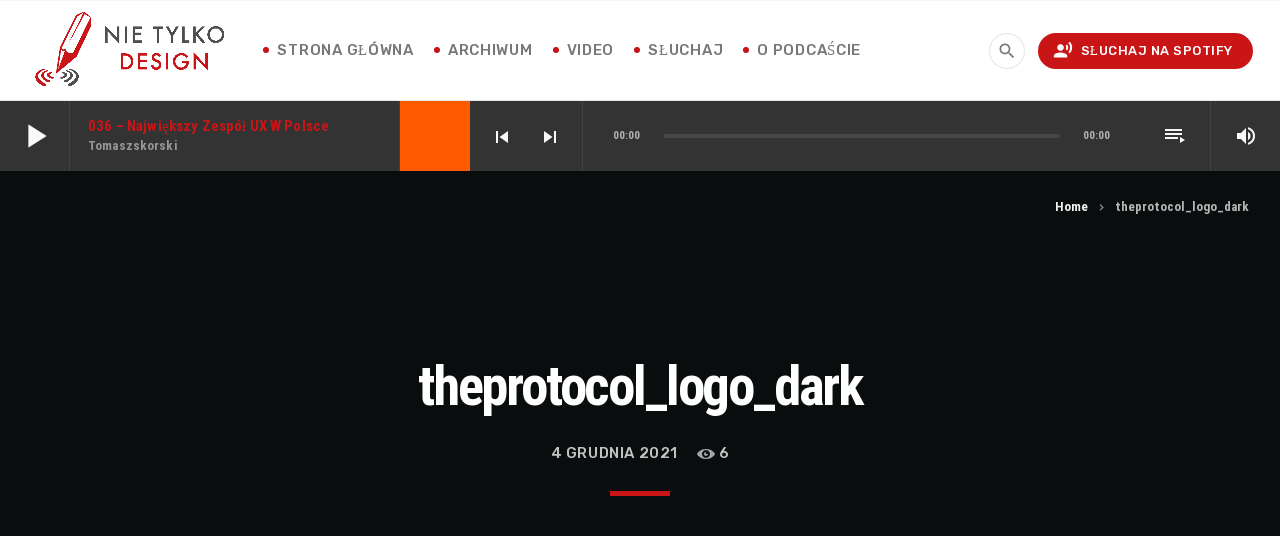

--- FILE ---
content_type: text/css
request_url: https://nietylko.design/wp-content/themes/wpcast-child/style.css?ver=6.6.1
body_size: 987
content:
/*
 Theme Name:   WpCast Child
 Theme URI:    https://qantumthemes.com/
 Description:  The child theme allows easier customizations and template overrides
 Author:       QantumThemes
 Author URI:   https://qantumthemes.com/helpdesk
 Template:     wpcast
 Version:      1.0.0
 License:      GNU General Public License v2 or later
 License URI:  http://www.gnu.org/licenses/gpl-2.0.html
 Tags:         right-sidebar
 Text Domain:  wpcast-child
*/

/***************************************************************
****************************************************************
************* PUT YOUR CUSTOM STYLES BELOW ********************/

/* blockquote */
.wpcast-entrycontent blockquote p {
font-size:1rem!important;
}

.wpcast-entrycontent blockquote, .wpcast-entrycontent .wp-block-quote {
    margin: 0px auto 0px auto;
    padding: 0px 50px 0px 50px;
}

.wpcast-entrycontent blockquote::before, .wpcast-entrycontent .wp-block-quote::before {
    width: 30px;
    height: 30px;
    font-size: 30px;
    line-height: 110px;
    margin: -15px 0 15px -45px;
}

blockquote::before {
border:0px;
left:0;
position:relative;
display:inline-block;
}

.wpcast-entrycontent blockquote, .wpcast-entrycontent .wp-block-quote {
border:0px;
}




/* tu są mądrze rzeczy, które kaya mi wspanialomyslnie udostepnila */

.wpcast-post__title a { text-decoration: none; background-size: 0% 1.2em; -webkit-background-size: 0% 1.2em; -moz-background-size: 0% 1.2em; background-repeat: no-repeat; background-position: 0% 90%; padding-right: 0.3em; transition: all 0.3s cubic-bezier(0.16, 0.68, 0.49, 0.99) !important; background-image: linear-gradient(to right, rgba(169, 196, 211, 0.3) 100%, #fff 100%); }

.wpcast-post__title a:hover { background-size: 100% 1.2em; -webkit-background-size: 100% 1.2em; -moz-background-size: 100% 1.2em; color: inherit; }.wpcast-slider_det .wpcast-meta {display: none
 !important;}

/* schować szarebol na stronach */
.wpcast-shareball { display:none!important; }

/* margines na gorze strony - mozliwe ze trzeba bedzie zmienic pierwsy parametr na id stron */
.post-899 .wpcast-paper {
padding-top:0px !important;
}

/* author hide  */
.wpcast-p-author {display: none!important}
.wpcast-meta .wpcast-p-date { margin-left:0;}
.wpcast-author-section {display: none !important;}

ul li, ol li { padding: 2px; }

.wpcast-slider__c .wpcast-container {
position: absolute;
padding-left: 2em;
}


/* ukrycie najnowszego odcinka w seriach */

.archive.tax-qtserie .wpcast-post__hero {display : none;}

/* opcjonalne ukrycie w galeryjce dodatkowej warstwy .wpcast-container

.wpcast-pageheader__contents {background-color: transparent !important;} 
*/
img.vc_single_image-img.attachment-medium {
	border-radius: 50%;
	-webkit-box-shadow:none;
	box-shadow: none;
	overflow: hidden;
}

.vc_custom_1560865185182 {
    padding-right: 25px !important;
    padding-left: 25px !important;
    background-color: #ca1517 !important;
}



--- FILE ---
content_type: application/javascript
request_url: https://nietylko.design/wp-content/plugins/ttg-reaktions/js/ttg-reaktions.js?ver=1.0
body_size: 1193
content:
/**
 * @package T2G Reaktions
 * Script for the Qantumthemes Love It plugin
 */


(function($) {
    "use strict";
    $.qtWebsiteObj = {};
    $.qtWebsiteObj.body = $("body");

    $.fn.ttgReaktionsLoveitAjax = function(){
        var post_id, heart;
        $.qtWebsiteObj.body.on("click","a.ttg_reaktions-link", function(e){
            e.preventDefault();
            heart = $(this);
            // Retrieve post ID from data attribute
            post_id = heart.data("post_id");
            // Ajax call
            $.ajax({
                type: "post",
                url: ajax_var.url,
                data: "action=post-like&nonce="+ajax_var.nonce+"&post_like=&post_id="+post_id,
                success: function(count){
                    // If vote successful
                    if(count != "already") {
                        heart.addClass("ttg-reaktions-btn-disabled");
                        heart.find(".count").text(count);
                        heart.find('i').removeClass('reakticons-heart').addClass('reakticons-heart-full');
                    }
                }
            });
            return false;
        });
    };


     $.fn.ttgRatingCounterAjax = function(){
       
        var post_id, rating, single, multi, container, label;

        $.qtWebsiteObj.viewCounterAjax = $(".ttg-reactions-viewconuterajax");
        if($.qtWebsiteObj.viewCounterAjax == 0){
            return;
        }

        $.qtWebsiteObj.body.on("change","input[name='ttg-reaktions-star']", function(e){
            e.preventDefault();

            var that = $(this),
                form = that.closest("form"),
                post_id = form.attr("data-postid"),
                rating = that.attr("value");
                
            var data =  "action=ttg_rating_submit&nonce="+ajax_var.nonce+"&ttg_rating_submit="+rating+"&post_id="+post_id;
            var ajaxurl = ajax_var.url;
            var responsearray, avg, count, label_novote,rating_container, before, rating_feedback,feedback_msg;
            $.ajax({
                type: "post",
                url: ajaxurl,
                data: data,
                success: function(response){
                    container = $(".ttg-Ratings-Amount");
                    rating_container =  $(".ttg-Ratings-Avg");
                    rating_feedback = $(".ttg-Ratings-Feedback");
                    label_novote = container.attr("data-novote");
                    responsearray = response.split("|avg=");
                    label = container.attr("data-single");
                    before = container.attr("data-before");
                    feedback_msg = rating_feedback.attr("data-thanks");
                    if(response === 'novote'){
                        // container.html(label_novote);
                         rating_feedback.html(label_novote);
                        return;
                    }
                    count = responsearray[0];
                    avg = responsearray[1];
                    if(count > 1){
                        label = container.attr("data-multi");
                    }
                    rating_container.html(parseFloat(avg).toFixed(2)  );
                    rating_feedback.html(feedback_msg);
                    container.html(before+' '+count+ ' ' +label);
                },
                error: function(result){
                    // console.log("Ajax rating error");
                }
            });
        });
    }
    $.fn.ttgViewCounterAjax = function(){
        $.qtWebsiteObj.viewCounterAjax = $(".ttg-reactions-viewconuterajax");
        var single, multi, container, label;
        if($.qtWebsiteObj.viewCounterAjax.length == 0){
            return;
        }
        var post_id = $.qtWebsiteObj.viewCounterAjax.attr("data-id");
        var data =  "action=ttg_post_views&nonce="+ajax_var.nonce+"&ttg_post_views=&post_id="+post_id;
        var ajaxurl = ajax_var.url;

        $.ajax({
            type: "post",
            url: ajaxurl,
            data: data,
            success: function(count){
                container = $(".ttg-Reaktions-Views-Amount");
                label = container.attr("data-single");
                if(count > 1){
                    label = container.attr("data-multi");
                }
                container.html(count+ ' ' +label);
            },
            error: function(result){
                // console.log("Ajax count error");
            }
        });
    }

    /* activates
    *  Adds and removes the class "wpcast-active" from the target item  
    ====================================================================*/
   $.fn.ttgReactionsActivates= function(){
       
        var t, // target
            o = $.qtWebsiteObj,
            s = false;
        o.body.off("click", "[data-ttg-reaktions-activates]");
        o.body.on("click", "[data-ttg-reaktions-activates]", function(e){
            e.preventDefault();
            s = $(this).attr("data-ttg-reaktions-activates")
            t = $(s);
            if(!s || s === ''){
                t = $(this);
            }
            if( s == 'parent'){
                t = $(this).parent();
            }
            t.toggleClass("ttg-reaktions-active");
            return;
        });
    },

   

  

    /**====================================================================
     *
     * 
     *  Popup opener (requires library component) 
     *  
     * 
     ====================================================================*/
    $.fn.ttgReaktionPopupwindow = function() {
        if(typeof($.fn.popupwindow) !== "undefined"){
           $.fn.popupwindow();
        }
    };

    $(document).ready(function() {
        $.fn.ttgReaktionPopupwindow();
        $.fn.ttgReaktionsLoveitAjax();
        $.fn.ttgViewCounterAjax();
        $.fn.ttgRatingCounterAjax();
         $.fn.ttgReactionsActivates();
    });


})(jQuery);